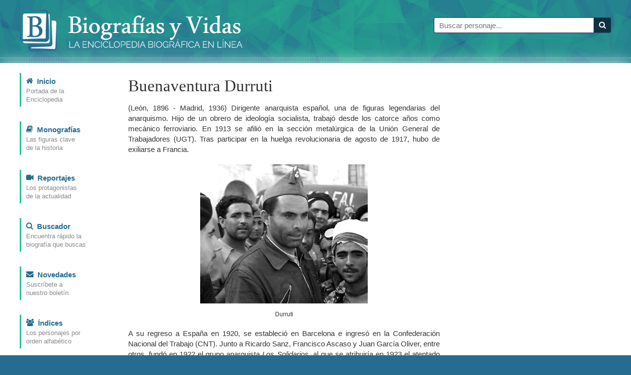

--- FILE ---
content_type: text/html; charset=iso-8859-1
request_url: https://www.biografiasyvidas.com/biografia/d/durruti.htm
body_size: 4102
content:
<!doctype html>
<html lang="es">
<head>
<title>Biografia de Buenaventura Durruti</title>
<link rel="canonical" href="https://www.biografiasyvidas.com/biografia/d/durruti.htm" />
<script type="application/ld+json">
{"@context": "https://schema.org","@type": "Article","headline": "Buenaventura Durruti",
"datePublished":"2004-01-12T11:35:42+01:00",
"author":[{"@type": "Person","name": "Tomás Fernández","url": "https://www.biografiasyvidas.com/autores/fernandez_t.htm"},
{"@type": "Person","name": "Elena Tamaro","url": "https://www.biografiasyvidas.com/autores/tamaro_e.htm"}],
"publisher":{"@type": "Organization","name": "Biografías y Vidas","url": "https://www.biografiasyvidas.com/editorial.htm"}}</script>
<meta http-equiv="Content-Type" content="text/html; charset=iso-8859-1">
<link rel="stylesheet" href="/estilos/styles.css" media="all"/>
<meta name="viewport" content="user-scalable=no, width=device-width, initial-scale=1">
</head>

<body>
<div id="header">
    <div class="container">
        <div class="logo">
            <a href="/"><img src="/images/logo.png" alt="Biografías y Vidas"/></a>
        </div>
        <div class="search">
            <form method="get" action="/cgi-bin/search/search.pl">
                <input type="hidden" name="Realm" value="body"/>
                <input type="hidden" name="Match" value="1"/>
                <div class="input-group">
                    <input type="text" id="fdse_Terms" placeholder="Buscar personaje..." name="Terms" class="form-control"/>
                    <span class="input-group-btn">
                        <button type="submit" id="search_button" class="btn"><span class="icon-search"></span></button>
                    </span>
                </div>
            </form>
        </div>
    </div>
    <hr/>
</div>

<div class="content">
<div class="container">

    <div id="menu">
        <ul>
            <li>
                <a href="/">
                    <div class="menu-icon"><span class="icon icon-home"></span></div>
                    <span class="link">Inicio</span> <span class="desc">Portada de la <br/>Enciclopedia</span>
                </a>
            </li>
            <li>
                <a href="/monografias.htm">
                    <div class="menu-icon"><span class="icon icon-book"></span></div>
                    <span class="link">Monografías</span> <span class="desc">Las figuras clave <br/>de la historia</span>
                </a>
            </li>
            <li>
                <a href="/reportajes.htm">
                    <div class="menu-icon"><span class="icon icon-video-camera"></span></div>
                    <span class="link">Reportajes</span> <span class="desc">Los protagonistas <br/>de la actualidad</span>
                </a>
            </li>
            <li>
                <a href="/buscador.htm">
                    <div class="menu-icon"><span class="icon icon-search"></span></div>
                    <span class="link">Buscador</span> <span class="desc">Encuentra rápido la <br/>biografía que buscas</span>
                </a>
            </li>
            <li><a href="/subscribirse/">
                <div class="menu-icon"><span class="icon icon-envelope"></span></div>
                <span class="link">Novedades</span> <span class="desc">Suscríbete a <br/>nuestro boletín</span></a>
            </li>
            <li>
                <a href="/indices.htm">
                    <div class="menu-icon"><span class="icon icon-group"></span></div>
                    <span class="link">Índices</span> <span class="desc">Los personajes por <br/>orden alfabético</span>
                </a>
            </li>
        </ul>
    </div>

<div id="main">
    <div class="article"> 
<h1>Buenaventura Durruti</h1>
        <p class="biog">(Le&oacute;n, 1896 - Madrid, 1936) Dirigente anarquista espa&ntilde;ol, una de figuras legendarias del anarquismo. Hijo de un obrero de ideolog&iacute;a socialista, trabaj&oacute; desde los catorce a&ntilde;os como mec&aacute;nico ferroviario. En 1913 se afili&oacute; en la secci&oacute;n metal&uacute;rgica de la Uni&oacute;n General de Trabajadores (UGT). Tras participar en la huelga revolucionaria de agosto de 1917, hubo de exiliarse a Francia.</p>
        <p align="right" class="piefotos"><img src="fotos/durruti.jpg" width="340" height="282"><br>
        Durruti</p>
        <p class="biog">A su regreso a Espa&ntilde;a en 1920, se estableci&oacute; en Barcelona e ingres&oacute; en la Confederaci&oacute;n Nacional del Trabajo (CNT). Junto a Ricardo Sanz, Francisco Ascaso y Juan Garc&iacute;a Oliver, entre otros, fund&oacute; en 1922 el grupo anarquista <i>Los Solidarios</i>, al que se atribuir&iacute;a en 1923 el atentado contra el cardenal y arzobispo de Zaragoza Juan Soldevila. Su objetivo era luchar contra las bandas armadas dirigidas por los empresarios catalanes. El grupo intervino en un atraco contra la sucursal del Banco de Espa&ntilde;a en Gij&oacute;n, en el que fue detenido <a href="../a/ascaso.htm">Francisco Ascaso</a>, quien fue liberado pocos d&iacute;as despu&eacute;s por Durruti y sus colaboradores. </p>
        <p class="biog">Buenaventura Durruti formul&oacute; una teor&iacute;a de la revoluci&oacute;n social basada en el golpe de estado insurreccional, a cargo de grupos de combate minoritarios. Con el advenimiento de la dictadura de <a href="../p/primo_miguel.htm">Miguel Primo de Rivera</a>, Durruti y Ascaso viajaron a Argentina y a otros pa&iacute;ses de Hispanoam&eacute;rica (1924-1925); mediante atracos entendidos como activismo revolucionario, reunieron durante ese periodo fondos para las agrupaciones anarquistas. De nuevo en Europa, se radicaron en Francia. En 1927 fueron detenidos al descubrirse sus planes para secuestrar a <a href="../a/alfonso_xiii.htm">Alfonso XIII</a>. Expulsados de Espa&ntilde;a el a&ntilde;o siguiente, viajaron a Berl&iacute;n y se establecieron en B&eacute;lgica en 1929. </p>
        <p class="biog">Al proclamarse la Segunda Rep&uacute;blica (1931), Buenaventura Durruti se instal&oacute; en Barcelona e impuls&oacute; la Federaci&oacute;n Anarquista Ib&eacute;rica (FAI). Opuesto a la consolidaci&oacute;n de la Rep&uacute;blica parlamentaria y a los sucesivos gobiernos republicanos, particip&oacute; activamente en las revueltas anarquistas de 1932 y 1933, y en la fracasada revoluci&oacute;n de octubre de 1934. Esta experiencia le llev&oacute; a defender el no boicot de la CNT a las elecciones de febrero de 1936; la participaci&oacute;n mayoritaria de los afiliados contribuir&iacute;a a la victoria del Frente Popular.</p>
        <p class="biog">Con el estallido de la Guerra Civil, dirigi&oacute; las fuerzas anarquistas en Barcelona durante los combates del 19 de julio de 1936. Promovi&oacute; el Comit&eacute; de Milicias Antifascistas y encabez&oacute; una columna de milicianos que fue enviada al frente de Arag&oacute;n para tomar Zaragoza. Durante su avance hacia la capital aragonesa procedi&oacute; a la colectivizaci&oacute;n de los territorios recuperados, pero no logr&oacute; entrar en Zaragoza. </p>
        <style type="text/css">
.adaptable-centro { display: block; width: 336px; height: 280px; margin: 0px auto;}
@media(min-width: 360px) { .adaptable-centro { width: 336px; height: 280px; } }
@media(max-width: 359px) { .adaptable-centro { width: 300px; height: 250px; } }
</style>
<ins class="adsbygoogle adaptable-centro"
     data-ad-client="ca-pub-3172851258350010"
     data-ad-slot="1744822333"></ins>
<script async src="//pagead2.googlesyndication.com/pagead/js/adsbygoogle.js"></script>
<script>(adsbygoogle = window.adsbygoogle || []).push({});</script>
        <p class="biog">En noviembre se traslad&oacute; a Madrid para apoyar la defensa de la capital ante la ofensiva de las tropas sublevadas. Al mando de una columna de dos mil milicianos, defendi&oacute; el sector de la Ciudad Universitaria cercano al hospital Cl&iacute;nico, que terminar&iacute;a sin embargo cayendo en manos de los nacionales. El 20 de noviembre muri&oacute; de un disparo que hab&iacute;a recibido el d&iacute;a anterior mientras inspeccionaba las zonas de combate, en circunstancias confusas. Su sepelio en Barcelona congreg&oacute; a una inmensa multitud.</p>        
      <p class="citar"><strong>Cómo citar este artículo:</strong><br>Tomás Fernández y Elena Tamaro. &laquo;<em><span id="perscita"></span></em>&raquo; [Internet]. 
Barcelona, España: Editorial Biografías y Vidas, 2004. Disponible en <a id="urlcita" class="break" href=""></a> 
<script>function citapers() { var x = document.getElementsByTagName("title"); document.getElementById("perscita").innerHTML = x[0].innerHTML;}</script>
<script>function citaurl() { var x = location.href; document.getElementById("urlcita").innerHTML = x;}</script>
<script>window.onload=function comocitar() {citapers();citaurl();}</script>
[página consultada el <script>var meses = new Array ("enero","febrero","marzo","abril","mayo","junio","julio","agosto","septiembre","octubre","noviembre","diciembre");
var f=new Date();document.write(f.getDate() + " de " + meses[f.getMonth()] + " de " + f.getFullYear());</script>].</p>

        <div class="go-top">
            <a href="#header" title="Subir"><span class="icon-arrow-up"></span></a>
        </div>

    </div>
</div>

<div id="sidebar">
	
	<style type="text/css">
	.adaptable-derecha { display:inline-block; width: 160px; height: 600px; }
	@media(max-width: 767px) { .adaptable-derecha { display: none; } }
	@media(min-width: 768px) { .adaptable-derecha { width: 160px; height: 600px; } }
	@media(min-width: 1200px) { .adaptable-derecha { width: 300px; height: 600px; } }
	</style>
	<ins class="adsbygoogle adaptable-derecha"
     data-ad-client="ca-pub-3172851258350010"
     data-ad-slot="6979371138"></ins>
	<script async src="//pagead2.googlesyndication.com/pagead/js/adsbygoogle.js"></script>
	<script>(adsbygoogle = window.adsbygoogle || []).push({});</script> 

</div>

</div>
</div>

<div id="footer">
    <div class="container">
		<div id="pie1">		
		<p><a href="/sitio.htm">Sobre este sitio</a><br>
		  <a href="/editorial.htm">Sobre la editorial</a><br>
		  <a href="/contacto.htm">Contacto</a><br>
		  <a href="/reproducir.htm">Reproducir un artículo</a><br>
		  <a href="/como_citar.htm">Citar un artículo</a></p>
		</div>
		<div id="pie2">		
		<p><a href="/buscador.htm">Ayuda para la búsqueda</a><br>
		  <a href="/subscribirse/">Boletín de novedades</a><br>
		  <a href="/publicidad.htm">Publicidad</a><br>
		  <a href="/aviso.htm">Aviso Legal</a><br>
		  <a href="/privacid.htm">Política de privacidad</a></p>
		</div>
		<div id="pie3">		
		<p><img src="/images/logo_pie.png" alt="Editorial Biografías y Vidas" width="84" height="84">Editorial Biografías y Vidas<br>
		Avinguda de la Via Augusta, 15<br>
		08174 Sant Cugat del Vallès<br>
		Barcelona (España)<br>
		<script language="JavaScript" src="/js/ml.js"></script></p>
		</div>
	</div>
</div>

</body>
</html>



--- FILE ---
content_type: text/html; charset=utf-8
request_url: https://www.google.com/recaptcha/api2/aframe
body_size: 271
content:
<!DOCTYPE HTML><html><head><meta http-equiv="content-type" content="text/html; charset=UTF-8"></head><body><script nonce="ZEFWIQBJ3yGqEGzI2U3CuA">/** Anti-fraud and anti-abuse applications only. See google.com/recaptcha */ try{var clients={'sodar':'https://pagead2.googlesyndication.com/pagead/sodar?'};window.addEventListener("message",function(a){try{if(a.source===window.parent){var b=JSON.parse(a.data);var c=clients[b['id']];if(c){var d=document.createElement('img');d.src=c+b['params']+'&rc='+(localStorage.getItem("rc::a")?sessionStorage.getItem("rc::b"):"");window.document.body.appendChild(d);sessionStorage.setItem("rc::e",parseInt(sessionStorage.getItem("rc::e")||0)+1);localStorage.setItem("rc::h",'1769810398501');}}}catch(b){}});window.parent.postMessage("_grecaptcha_ready", "*");}catch(b){}</script></body></html>